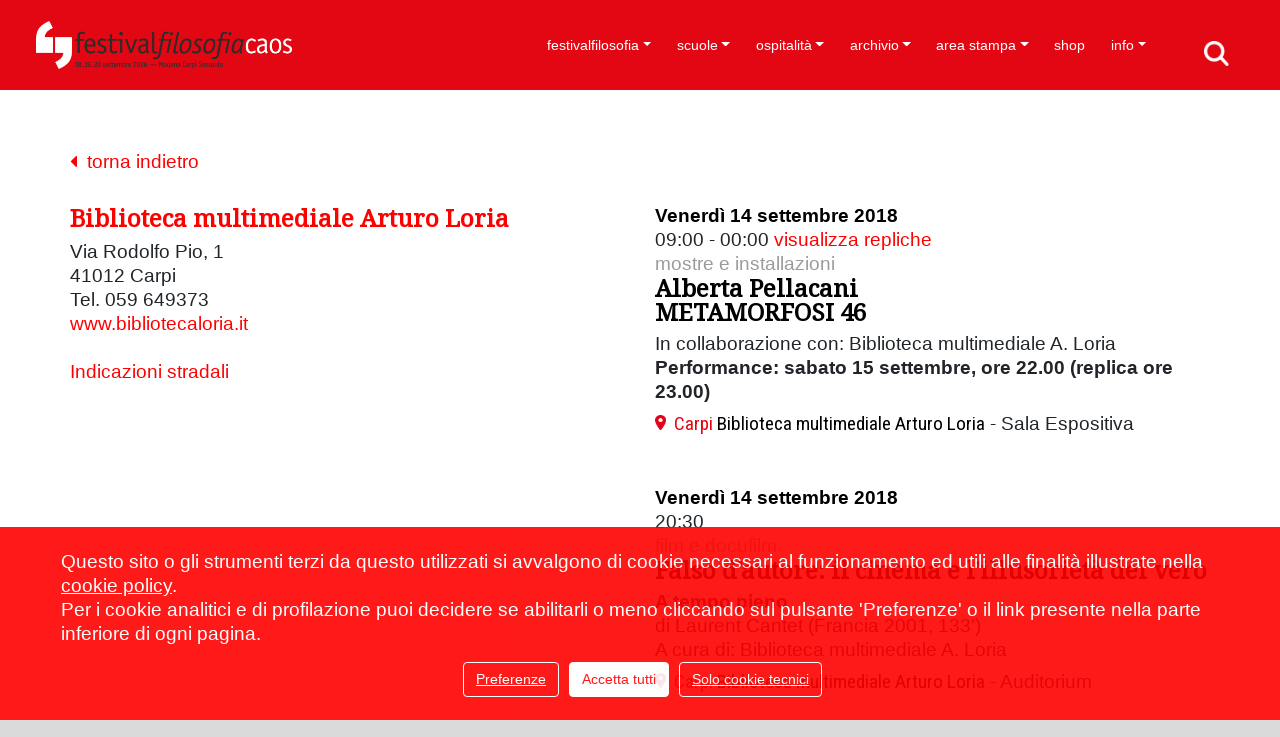

--- FILE ---
content_type: text/html; charset=UTF-8
request_url: https://www.festivalfilosofia.it/index.php?mod=ff_luoghi&id=398&anno=2018&indietro=eyJjaXBoZXJ0ZXh0IjoiZXUzY1wvd3JWc0lObXFaUHAraytzdGhOTDRyYWE3Nkx2ZzhBNElMXC9cL2N1OD0iLCJpdiI6ImQ4ZTFkZTkwYTNmZTMzYmVlYmQzYTc0Njk4NGUyNjQwIiwic2FsdCI6ImE2IiwiaXRlcmF0aW9ucyI6OTk5fQ%3D%3D&indietrocrypt=1
body_size: 16699
content:
<!DOCTYPE html><html lang="it" data-baseurl="https://www.festivalfilosofia.it"> <head> <meta http-equiv="Content-Type" content="text/html; charset=utf8" /> <title>Festivalfilosofia</title> <link rel="shortcut icon" href="favicon.ico" type="image/x-icon" id="favicon"/> <meta name="keywords" content="festival, filosofia, modena, carpi, sassuolo" /> <meta name="description" content="Il festivalfilosofia cambia per tre giorni il volto delle città di Modena, Carpi e Sassuolo allestendo spazi aperti, comuni e diffusi di formazione e di conversazione. Lezioni magistrali di protagonisti della scena culturale italiana e internazionale articolano a ogni edizione una parola-chiave che rinvia a questioni fondamentali della discussione filosofica e a esperienze cruciali della condizione contemporanea." /> <meta property='fb:app_id' content='126697537536437' /><meta property='og:title' content="Festivalfilosofia" /><meta property='og:description' content="Il festivalfilosofia cambia per tre giorni il volto delle città di Modena, Carpi e Sassuolo allestendo spazi aperti, comuni e diffusi di formazione e di conversazione. Lezioni magistrali di protagonisti della scena culturale italiana e internazionale articolano a ogni edizione una parola-chiave che rinvia a questioni fondamentali della discussione filosofica e a esperienze cruciali della condizione contemporanea." /><meta property='og:url' content='https://www.festivalfilosofia.it/index.php?mod=ff_luoghi&id=398&anno=2018&indietro=eyJjaXBoZXJ0ZXh0IjoiZXUzY1wvd3JWc0lObXFaUHAraytzdGhOTDRyYWE3Nkx2ZzhBNElMXC9cL2N1OD0iLCJpdiI6ImQ4ZTFkZTkwYTNmZTMzYmVlYmQzYTc0Njk4NGUyNjQwIiwic2FsdCI6ImE2IiwiaXRlcmF0aW9ucyI6OTk5fQ%3D%3D&indietrocrypt=1' /><meta property='og:site_name' content="Festivalfilosofia" /><meta property='og:type' content='website' /><meta name="twitter:title" content="Festivalfilosofia"><meta name="twitter:description" content="Il festivalfilosofia cambia per tre giorni il volto delle città di Modena, Carpi e Sassuolo allestendo spazi aperti, comuni e diffusi di formazione e di conversazione. Lezioni magistrali di protagonisti della scena culturale italiana e internazionale articolano a ogni edizione una parola-chiave che rinvia a questioni fondamentali della discussione filosofica e a esperienze cruciali della condizione contemporanea."><meta name="twitter:card" content="summary_large_image"> <link rel="apple-touch-icon" sizes="57x57" href="https://www.festivalfilosofia.it/layout_20250926/favicon/apple-icon-57x57.png"> <link rel="apple-touch-icon" sizes="60x60" href="https://www.festivalfilosofia.it/layout_20250926/favicon/apple-icon-60x60.png"> <link rel="apple-touch-icon" sizes="72x72" href="https://www.festivalfilosofia.it/layout_20250926/favicon/apple-icon-72x72.png"> <link rel="apple-touch-icon" sizes="76x76" href="https://www.festivalfilosofia.it/layout_20250926/favicon/apple-icon-76x76.png"> <link rel="apple-touch-icon" sizes="114x114" href="https://www.festivalfilosofia.it/layout_20250926/favicon/apple-icon-114x114.png"> <link rel="apple-touch-icon" sizes="120x120" href="https://www.festivalfilosofia.it/layout_20250926/favicon/apple-icon-120x120.png"> <link rel="apple-touch-icon" sizes="144x144" href="https://www.festivalfilosofia.it/layout_20250926/favicon/apple-icon-144x144.png"> <link rel="apple-touch-icon" sizes="152x152" href="https://www.festivalfilosofia.it/layout_20250926/favicon/apple-icon-152x152.png"> <link rel="apple-touch-icon" sizes="180x180" href="https://www.festivalfilosofia.it/layout_20250926/favicon/apple-icon-180x180.png"> <link rel="icon" type="image/png" sizes="192x192" href="https://www.festivalfilosofia.it/layout_20250926/favicon/android-icon-192x192.png"> <link rel="icon" type="image/png" sizes="32x32" href="https://www.festivalfilosofia.it/layout_20250926/favicon/favicon-32x32.png"> <link rel="icon" type="image/png" sizes="96x96" href="https://www.festivalfilosofia.it/layout_20250926/favicon/favicon-96x96.png"> <link rel="icon" type="image/png" sizes="16x16" href="https://www.festivalfilosofia.it/layout_20250926/favicon/favicon-16x16.png"> <link rel="manifest" href="https://www.festivalfilosofia.it/layout_20250926/favicon/manifest.json"> <meta name="msapplication-TileColor" content="#ffffff"> <meta name="msapplication-TileImage" content="https://www.festivalfilosofia.it/layout_20250926/favicon/ms-icon-144x144.png"> <meta name="theme-color" content="#ffffff"> <meta http-equiv="X-UA-Compatible" content="IE=edge"> <meta name="viewport" content="width=device-width, initial-scale=1"> <!--<link href="https://cdn.jsdelivr.net/npm/bootstrap@5.3.2/dist/css/bootstrap.min.css" rel="stylesheet" integrity="sha384-T3c6CoIi6uLrA9TneNEoa7RxnatzjcDSCmG1MXxSR1GAsXEV/Dwwykc2MPK8M2HN" crossorigin="anonymous">--> <link rel="stylesheet" href="https://stackpath.bootstrapcdn.com/bootstrap/4.3.1/css/bootstrap.min.css" integrity="sha384-ggOyR0iXCbMQv3Xipma34MD+dH/1fQ784/j6cY/iJTQUOhcWr7x9JvoRxT2MZw1T" crossorigin="anonymous"> <link href="https://cdn.jsdelivr.net/gh/gitbrent/bootstrap4-toggle@3.6.1/css/bootstrap4-toggle.min.css" rel="stylesheet"> <!-- <link rel="stylesheet" href="https://www.festivalfilosofia.it/layout_20250926/js/blueimp-gallery/css/blueimp-gallery.min.css">--><!-- <link rel="stylesheet" media="screen" href="https://www.festivalfilosofia.it/layout_20250926/js/superfish_dropdownmenu/css/superfish.css" /> <link rel="stylesheet" media="screen" href="https://www.festivalfilosofia.it/layout_20250926/js/superfish_dropdownmenu/css/superfish-vertical.css" />--> <link rel="stylesheet" media="screen" href="https://www.festivalfilosofia.it/layout_20250926/js/font-awesome/css/font-awesome.min.css" /> <!--<link href='http://fonts.googleapis.com/css?family=Exo:400,500,700' rel='stylesheet' type='text/css'>--> <link href="https://fonts.googleapis.com/css?family=Roboto+Condensed" rel="stylesheet"> <link href="https://fonts.googleapis.com/css?family=Noto+Serif" rel="stylesheet"> <link rel="stylesheet" type="text/css" href="https://www.festivalfilosofia.it/js/vtip/css/vtip.css" /> <link href='https://www.festivalfilosofia.it/layout_20250926/js/video-js/video-js.css' rel='stylesheet' type='text/css'> <script src='https://www.festivalfilosofia.it/layout_20250926/js/video-js/video.js'></script> <script>videojs.options.flash.swf = 'https://www.festivalfilosofia.it/layout_20250926/js/video-js/video-js.swf';</script> <link href="https://www.festivalfilosofia.it/layout_20250926/css/global.min.css" rel="stylesheet" type="text/css" /> <link href="https://www.festivalfilosofia.it/layout_20250926/css/frames.min.css" rel="stylesheet" type="text/css" /> <link href="https://www.festivalfilosofia.it/layout_20250926/css/templates.min.css" rel="stylesheet" type="text/css" /> <meta name='AUTHOR' content='CMS sviluppato da Mutina Bit, www.mutinabit.it'/><!--menu_elenco.html--><!--ff_luoghi_dettaglio.html--><!--ff_luoghi_elenco_allegati.html--><!--ff_eventi_elenco_modulo.html--><!--head.html--> </head> <body onload="fixForm_BootStrap();Menu_Aggiorna_Notifiche('115,75,91,90,58,86,329,440,279,63,137,138,184,583,158,81,228,82,77,50,84,85,108,83','');" class="Mozilla_5_0 Macintosh Intel Mac OS X _10_15_7 AppleWebKit_537_36 KHTML, like Gecko Chrome_131_0_0_0 Safari_537_36 ClaudeBot_1_0 +claudebot@anthropic_com Apple Safari template_menu_elenco mb_mostraprogramma edizionePassata template_ff_luoghi_dettaglio template_ff_luoghi_elenco_allegati template_ff_eventi_elenco_modulo frame langit ffengdisabled template_head ff_luoghi it mod_ff_luoghi bootstrap utente_nonregistrato mb_loading"> <nav class="navbar navbar-expand-xl fixed-top navbar-light" id='div_menu'> <button class="navbar-toggler" type="button" data-toggle="collapse" data-target="#navbarSupportedContent" aria-controls="navbarSupportedContent" aria-expanded="false" aria-label="Toggle navigation" onClick="setMenuExpanded('div_menu')" > <!--<span class="navbar-toggler-icon"></span>--> <i class="fa fa-bars"></i> </button> <button type="button" class="navbar-toggle ffmobilesearch" data-toggle="" data-target="#div_menu .navbar-collapse"> <a class='' href='./?mod=c_cerca'></a> </button> <div class="container mb_container_large ffmobilemenu"> <a class="navbar-brand " href="./"> <div class='ffmobileheader'></div> </a> <div class="collapse navbar-collapse" id="navbarSupportedContent"> <ul id='ul_menu_elenco' class="navbar-nav ml-auto"> <li class="nav-item dropdown id58 liv0 menu_58 tipo_ "> <a href="https://www.festivalfilosofia.it/festivalfilosofia" class="id58 liv0 menu_58 tipo_ nav-link dropdown-toggle" target="" data-toggle='dropdown' aria-haspopup='true' aria-expanded='false' >festivalfilosofia</a> <div class='liv1'><div class='dropdown-menu' aria-labelledby='navbarDropdown'> <a class="dropdown-item id115 liv1 menu_115 tipo_ " href="https://www.festivalfilosofia.it/il-festival" target="">il festival</a> <a class="dropdown-item id75 liv1 menu_75 tipo_html " href="https://www.festivalfilosofia.it/consorzio-per-il-festivalfilosofia" target="">consorzio per il festivalfilosofia</a> <a class="dropdown-item id91 liv1 menu_91 tipo_html " href="https://www.festivalfilosofia.it/sostenitori" target="">sostenitori</a> <a class="dropdown-item id90 liv1 menu_90 tipo_ " href="https://www.festivalfilosofia.it/amministrazione-trasparente" target="">amministrazione trasparente</a> </div></div> </li> <li class="nav-item dropdown id440 liv0 menu_440 tipo_ "> <a href="https://www.festivalfilosofia.it/scuole" class="id440 liv0 menu_440 tipo_ nav-link dropdown-toggle" target="" data-toggle='dropdown' aria-haspopup='true' aria-expanded='false' >scuole</a> <div class='liv1'><div class='dropdown-menu' aria-labelledby='navbarDropdown'> <a class="dropdown-item id86 liv1 menu_86 tipo_ " href="https://www.festivalfilosofia.it/crediti-e-attestati" target="">crediti e attestati</a> <a class="dropdown-item id329 liv1 menu_329 tipo_singlepage " href="https://www.festivalfilosofia.it/didattica-orientativa" target="">didattica orientativa</a> </div></div> </li> <li class="nav-item dropdown id63 liv0 menu_63 tipo_ "> <a href="https://www.festivalfilosofia.it/ospitalit%C3%A0" class="id63 liv0 menu_63 tipo_ nav-link dropdown-toggle" target="" data-toggle='dropdown' aria-haspopup='true' aria-expanded='false' >ospitalità</a> <div class='liv1'><div class='dropdown-menu' aria-labelledby='navbarDropdown'> <a class="dropdown-item id279 liv1 menu_279 tipo_ " href="https://www.festivalfilosofia.it/le-citt%C3%A0-del-festival" target="">le città del festival</a> </div></div> </li> <li class="nav-item dropdown id158 liv0 menu_158 tipo_solopadre "> <a href="javascript: return null;" class="id158 liv0 menu_158 tipo_solopadre nav-link dropdown-toggle" target="" data-toggle='dropdown' aria-haspopup='true' aria-expanded='false' >archivio</a> <div class='liv1'><div class='dropdown-menu' aria-labelledby='navbarDropdown'> <a class="dropdown-item id137 liv1 menu_137 tipo_canale_youtube " href="https://www.festivalfilosofia.it/video-lezioni" target="">video lezioni</a> <a class="dropdown-item id138 liv1 menu_138 tipo_canale_soundcloud " href="https://www.festivalfilosofia.it/audio-lezioni" target="">audio lezioni</a> <a class="dropdown-item id184 liv1 menu_184 tipo_ff_edizioni_precedenti " href="https://www.festivalfilosofia.it/edizioni-precedenti" target="">edizioni precedenti</a> <a class="dropdown-item id583 liv1 menu_583 tipo_links_esterno " href="https://archivio.festivalfilosofia.it/" target="_blank">archivio fotografico</a> </div></div> </li> <li class="nav-item dropdown id77 liv0 menu_77 tipo_ "> <a href="https://www.festivalfilosofia.it/77" class="id77 liv0 menu_77 tipo_ nav-link dropdown-toggle" target="" data-toggle='dropdown' aria-haspopup='true' aria-expanded='false' >area stampa</a> <div class='liv1'><div class='dropdown-menu' aria-labelledby='navbarDropdown'> <a class="dropdown-item id81 liv1 menu_81 tipo_ff_rassegnastampa " href="https://www.festivalfilosofia.it/rassegna-stampa-2025" target="">rassegna stampa 2025</a> <a class="dropdown-item id228 liv1 menu_228 tipo_ " href="https://www.festivalfilosofia.it/accrediti-stampa" target="">accrediti stampa</a> <a class="dropdown-item id82 liv1 menu_82 tipo_ " href="https://www.festivalfilosofia.it/ufficio-stampa" target="">ufficio stampa</a> </div></div> </li> <li class="nav-item id50 liv0 menu_50 tipo_links_esterno "><a href="https://shop.festivalfilosofia.it/" class="id50 liv0 menu_50 tipo_links_esterno nav-link" target="_blank">shop</a> </li> <li class="nav-item dropdown id83 liv0 ultimo menu_83 tipo_ "> <a href="https://www.festivalfilosofia.it/info" class="id83 liv0 ultimo menu_83 tipo_ nav-link dropdown-toggle" target="" data-toggle='dropdown' aria-haspopup='true' aria-expanded='false' >info</a> <div class='liv1'><div class='dropdown-menu' aria-labelledby='navbarDropdown'> <a class="dropdown-item id84 liv1 menu_84 tipo_c_news " href="https://www.festivalfilosofia.it/news" target="">news</a> <a class="dropdown-item id85 liv1 menu_85 tipo_ " href="https://www.festivalfilosofia.it/come-partecipare" target="">come partecipare</a> <a class="dropdown-item id108 liv1 ultimo menu_108 tipo_html " href="https://www.festivalfilosofia.it/iscrizione-newsletter" target="">iscrizione newsletter</a> </div></div> </li> </ul><div class='mb_cmd'> <span class="fa fa-indent"></span><a href=".?mod=c_menu" title='Modifica' class='vtip'> <span class='fa fa-pencil'></span> </a></div> </div> </div> </nav> <div class="contenutoprincipale mb_submenu"> <div class="contenutoprincipale_header container d-none d-sm-block displaynone"> <div class='mb_submenu hidden-print'></div> </div> <div class='contenutoprincipale_body'> <div class='container mb_luoghi_dettaglio mb_dettaglio'><div class='mb_indietro'><a href='javascript:history.back();' onclick=""><i class="fa fa-caret-left" aria-hidden="true"></i>&nbsp;&nbsp;torna indietro</a></div><div class='row'><div class='col-12 col-md-6'><!--%HTML_MAPPA%--><div class='mb_cmd'><span class="fa fa-map-marker"></span><a class='vtip' title="Cancella" href="#" onclick="javascript: if (confirm('Confermi la cancellazione?')) {Cancella_Bootstrap('ff_luoghi','398','','','');} else {};;return false;"><span class="fa fa-trash-o"></span></a></div><h1>Biblioteca multimediale Arturo Loria</h1><div class='mb_ospitalita_disponibilita'>Via Rodolfo Pio, 1</div><div class='mb_ospitalita_disponibilita'> 41012 Carpi</div><div class='mb_ospitalita_disponibilita'> Tel. 059 649373</div><div class='mb_ospitalita_disponibilita'> <a href="http://www.bibliotecaloria.it" target="_blank">www.bibliotecaloria.it</a></div><br><p class=''><a href="#" onclick="javascript: ffMappe.apriLuogo('44.783402','10.886725','',0);return false;">Indicazioni stradali</a></p><!--%HTML_ALLEGATI_%--><!--<div class='mb_indietro'><a href='javascript:history.back();'><span class="fa fa-arrow-circle-left"></span> Indietro</a></div>--></div><div class='col-12 col-md-6'><div class='mb_ff_programma_elenco_modulo mb_elenco'><div class='mb_item nopreferito mb_ff_evento' data-categoriacodice="mostreeinstallazioni" data-preferito='nopreferito' data-orario_id='15132'><div class='mb_data'>Venerdì 14 settembre 2018</div> <div class='mb_ora'>09:00 - 00:00<span class='mb_repliche_a '> <a href="#" onClick="javascript: $('#repliche_15132').toggle();return false;">visualizza repliche</a></span></div> <div style='display: none;' class='mb_repliche ' id='repliche_15132'><span class='mb_titolo'>Orari repliche:</span><br>Venerdì 14 ore 09:00 - 00:00<br>Sabato 15 ore 09:00 - 00:00<br>Domenica 16 ore 09:00 - 20:00</div> <div class='mb_categoria'><a href="https://www.festivalfilosofia.it/index.php?mod=ff_programma&amp;categoria=mostreeinstallazioni&amp;anno=2018" >mostre e installazioni</a></div> <div class='mb_relatori vuoto'><h5></h5></div> <div class='mb_titolo'><h4><a href="https://www.festivalfilosofia.it/2018/mostre+e+installazioni/Alberta+Pellacani-METAMORFOSI+46">Alberta Pellacani<br>METAMORFOSI 46</a></h4></div> <div class='mb_sottotitolo'></div> <div class='mb_conduttori vuoto'>Conduce: </div> <div class='mb_dettagli'><p>In collaborazione con: Biblioteca multimediale A. Loria<br /><strong>Performance: sabato 15 settembre, ore 22.00 (replica ore 23.00)</strong></p></div> <!--<div class='mb_area'>Carpi</div>--> <div class='mb_luoghi'><span class="poi"></span><a href='https://www.festivalfilosofia.it/index.php?mod=ff_luoghi&amp;id=398&amp;anno=2018&amp;indietro=%2Findex.php%3Fmod%3Dff_luoghi%26id%3D398%26anno%3D2018%26indietro%3DeyJjaXBoZXJ0ZXh0IjoiZXUzY1wvd3JWc0lObXFaUHAraytzdGhOTDRyYWE3Nkx2ZzhBNElMXC9cL2N1OD0iLCJpdiI6ImQ4ZTFkZTkwYTNmZTMzYmVlYmQzYTc0Njk4NGUyNjQwIiwic2FsdCI6ImE2IiwiaXRlcmF0aW9ucyI6OTk5fQ%253D%253D%26indietrocrypt%3D1'><span class='mb_luogo_area'>Carpi</span> <span class='mb_luogo_titolo'>Biblioteca multimediale Arturo Loria</span></a> - Sala Espositiva</div> <div class='mb_aggiungi_preferiti' ><a href="#" onclick="javascript: ffProgramma.setPreferito(15132,'preferito'); return false;">aggiungi al tuo programma</a></div> <div class='mb_rimuovi_preferiti'><a href="#" onclick="javascript: ffProgramma.setPreferito(15132,'nopreferito'); return false;">rimuovi dal tuo programma</a></div> <div class='mb_prenotazione mb_prenotazione_link displaynone'><a class="cmd btn btn-primary" href="" target="">prenota</a></div> <div class='mb_prenotazione mb_prenotazione_testo displaynone'><a class="cmd btn btn-primary" href="#" onClick="javascript: $('#mb_prenotazione_testo_15132').toggle();return false;">prenota</a></div> <div style='display: none;' class='mb_prenotazione_testo_html ' id='mb_prenotazione_testo_15132'>%HTML_PRENOTAZIONE_TESTO%</div> </div><div class='mb_item nopreferito mb_ff_evento' data-categoriacodice="filmedocufilm" data-preferito='nopreferito' data-orario_id='15125'><div class='mb_data'>Venerdì 14 settembre 2018</div> <div class='mb_ora'>20:30<span class='mb_repliche_a vuoto'> <a href="#" onClick="javascript: $('#repliche_15125').toggle();return false;">visualizza repliche</a></span></div> <div style='display: none;' class='mb_repliche vuoto' id='repliche_15125'><span class='mb_titolo'>Orari repliche:</span><br></div> <div class='mb_categoria'><a href="https://www.festivalfilosofia.it/index.php?mod=ff_programma&amp;categoria=filmedocufilm&amp;anno=2018" >film e docufilm</a></div> <div class='mb_relatori vuoto'><h5></h5></div> <div class='mb_titolo'><h4><a href="https://www.festivalfilosofia.it/index.php?mod=ff_eventi&id=24513&anno=2018&orario_id=15125">Falso d’autore: il cinema e l’illusorietà del vero</a></h4></div> <div class='mb_sottotitolo'></div> <div class='mb_conduttori vuoto'>Conduce: </div> <div class='mb_dettagli'><p><strong>A tempo pieno<br /></strong>di Laurent Cantet (Francia 2001, 133')<br />A cura di: Biblioteca multimediale A. Loria</p></div> <!--<div class='mb_area'>Carpi</div>--> <div class='mb_luoghi'><span class="poi"></span><a href='https://www.festivalfilosofia.it/index.php?mod=ff_luoghi&amp;id=398&amp;anno=2018&amp;indietro=%2Findex.php%3Fmod%3Dff_luoghi%26id%3D398%26anno%3D2018%26indietro%3DeyJjaXBoZXJ0ZXh0IjoiZXUzY1wvd3JWc0lObXFaUHAraytzdGhOTDRyYWE3Nkx2ZzhBNElMXC9cL2N1OD0iLCJpdiI6ImQ4ZTFkZTkwYTNmZTMzYmVlYmQzYTc0Njk4NGUyNjQwIiwic2FsdCI6ImE2IiwiaXRlcmF0aW9ucyI6OTk5fQ%253D%253D%26indietrocrypt%3D1'><span class='mb_luogo_area'>Carpi</span> <span class='mb_luogo_titolo'>Biblioteca multimediale Arturo Loria</span></a> - Auditorium</div> <div class='mb_aggiungi_preferiti' ><a href="#" onclick="javascript: ffProgramma.setPreferito(15125,'preferito'); return false;">aggiungi al tuo programma</a></div> <div class='mb_rimuovi_preferiti'><a href="#" onclick="javascript: ffProgramma.setPreferito(15125,'nopreferito'); return false;">rimuovi dal tuo programma</a></div> <div class='mb_prenotazione mb_prenotazione_link displaynone'><a class="cmd btn btn-primary" href="" target="">prenota</a></div> <div class='mb_prenotazione mb_prenotazione_testo displaynone'><a class="cmd btn btn-primary" href="#" onClick="javascript: $('#mb_prenotazione_testo_15125').toggle();return false;">prenota</a></div> <div style='display: none;' class='mb_prenotazione_testo_html vuoto' id='mb_prenotazione_testo_15125'>%HTML_PRENOTAZIONE_TESTO%</div> </div><div class='mb_item nopreferito mb_ff_evento' data-categoriacodice="filmedocufilm" data-preferito='nopreferito' data-orario_id='15124'><div class='mb_data'>Venerdì 14 settembre 2018</div> <div class='mb_ora'>22:45<span class='mb_repliche_a vuoto'> <a href="#" onClick="javascript: $('#repliche_15124').toggle();return false;">visualizza repliche</a></span></div> <div style='display: none;' class='mb_repliche vuoto' id='repliche_15124'><span class='mb_titolo'>Orari repliche:</span><br></div> <div class='mb_categoria'><a href="https://www.festivalfilosofia.it/index.php?mod=ff_programma&amp;categoria=filmedocufilm&amp;anno=2018" >film e docufilm</a></div> <div class='mb_relatori vuoto'><h5></h5></div> <div class='mb_titolo'><h4><a href="https://www.festivalfilosofia.it/index.php?mod=ff_eventi&id=24512&anno=2018&orario_id=15124">Falso d’autore: il cinema e l’illusorietà del vero</a></h4></div> <div class='mb_sottotitolo'></div> <div class='mb_conduttori vuoto'>Conduce: </div> <div class='mb_dettagli'><p><strong>Good bye Lenin!<br /></strong>di Wolfgang Becker (Germania 2003, 118’)<br />A cura di: Biblioteca multimediale A. Loria</p></div> <!--<div class='mb_area'>Carpi</div>--> <div class='mb_luoghi'><span class="poi"></span><a href='https://www.festivalfilosofia.it/index.php?mod=ff_luoghi&amp;id=398&amp;anno=2018&amp;indietro=%2Findex.php%3Fmod%3Dff_luoghi%26id%3D398%26anno%3D2018%26indietro%3DeyJjaXBoZXJ0ZXh0IjoiZXUzY1wvd3JWc0lObXFaUHAraytzdGhOTDRyYWE3Nkx2ZzhBNElMXC9cL2N1OD0iLCJpdiI6ImQ4ZTFkZTkwYTNmZTMzYmVlYmQzYTc0Njk4NGUyNjQwIiwic2FsdCI6ImE2IiwiaXRlcmF0aW9ucyI6OTk5fQ%253D%253D%26indietrocrypt%3D1'><span class='mb_luogo_area'>Carpi</span> <span class='mb_luogo_titolo'>Biblioteca multimediale Arturo Loria</span></a> - Auditorium</div> <div class='mb_aggiungi_preferiti' ><a href="#" onclick="javascript: ffProgramma.setPreferito(15124,'preferito'); return false;">aggiungi al tuo programma</a></div> <div class='mb_rimuovi_preferiti'><a href="#" onclick="javascript: ffProgramma.setPreferito(15124,'nopreferito'); return false;">rimuovi dal tuo programma</a></div> <div class='mb_prenotazione mb_prenotazione_link displaynone'><a class="cmd btn btn-primary" href="" target="">prenota</a></div> <div class='mb_prenotazione mb_prenotazione_testo displaynone'><a class="cmd btn btn-primary" href="#" onClick="javascript: $('#mb_prenotazione_testo_15124').toggle();return false;">prenota</a></div> <div style='display: none;' class='mb_prenotazione_testo_html vuoto' id='mb_prenotazione_testo_15124'>%HTML_PRENOTAZIONE_TESTO%</div> </div><div class='mb_item nopreferito mb_ff_evento' data-categoriacodice="mostreeinstallazioni" data-preferito='nopreferito' data-orario_id='15133'><div class='mb_data'>Sabato 15 settembre 2018</div> <div class='mb_ora'>09:00 - 00:00<span class='mb_repliche_a '> <a href="#" onClick="javascript: $('#repliche_15133').toggle();return false;">visualizza repliche</a></span></div> <div style='display: none;' class='mb_repliche ' id='repliche_15133'><span class='mb_titolo'>Orari repliche:</span><br>Venerdì 14 ore 09:00 - 00:00<br>Sabato 15 ore 09:00 - 00:00<br>Domenica 16 ore 09:00 - 20:00</div> <div class='mb_categoria'><a href="https://www.festivalfilosofia.it/index.php?mod=ff_programma&amp;categoria=mostreeinstallazioni&amp;anno=2018" >mostre e installazioni</a></div> <div class='mb_relatori vuoto'><h5></h5></div> <div class='mb_titolo'><h4><a href="https://www.festivalfilosofia.it/2018/mostre+e+installazioni/Alberta+Pellacani-METAMORFOSI+46">Alberta Pellacani<br>METAMORFOSI 46</a></h4></div> <div class='mb_sottotitolo'></div> <div class='mb_conduttori vuoto'>Conduce: </div> <div class='mb_dettagli'><p>In collaborazione con: Biblioteca multimediale A. Loria<br /><strong>Performance: sabato 15 settembre, ore 22.00 (replica ore 23.00)</strong></p></div> <!--<div class='mb_area'>Carpi</div>--> <div class='mb_luoghi'><span class="poi"></span><a href='https://www.festivalfilosofia.it/index.php?mod=ff_luoghi&amp;id=398&amp;anno=2018&amp;indietro=%2Findex.php%3Fmod%3Dff_luoghi%26id%3D398%26anno%3D2018%26indietro%3DeyJjaXBoZXJ0ZXh0IjoiZXUzY1wvd3JWc0lObXFaUHAraytzdGhOTDRyYWE3Nkx2ZzhBNElMXC9cL2N1OD0iLCJpdiI6ImQ4ZTFkZTkwYTNmZTMzYmVlYmQzYTc0Njk4NGUyNjQwIiwic2FsdCI6ImE2IiwiaXRlcmF0aW9ucyI6OTk5fQ%253D%253D%26indietrocrypt%3D1'><span class='mb_luogo_area'>Carpi</span> <span class='mb_luogo_titolo'>Biblioteca multimediale Arturo Loria</span></a> - Sala Espositiva</div> <div class='mb_aggiungi_preferiti' ><a href="#" onclick="javascript: ffProgramma.setPreferito(15133,'preferito'); return false;">aggiungi al tuo programma</a></div> <div class='mb_rimuovi_preferiti'><a href="#" onclick="javascript: ffProgramma.setPreferito(15133,'nopreferito'); return false;">rimuovi dal tuo programma</a></div> <div class='mb_prenotazione mb_prenotazione_link displaynone'><a class="cmd btn btn-primary" href="" target="">prenota</a></div> <div class='mb_prenotazione mb_prenotazione_testo displaynone'><a class="cmd btn btn-primary" href="#" onClick="javascript: $('#mb_prenotazione_testo_15133').toggle();return false;">prenota</a></div> <div style='display: none;' class='mb_prenotazione_testo_html ' id='mb_prenotazione_testo_15133'>%HTML_PRENOTAZIONE_TESTO%</div> </div><div class='mb_item nopreferito mb_ff_evento' data-categoriacodice="lezionimagistrali" data-preferito='nopreferito' data-orario_id='15031'><div class='mb_data'>Sabato 15 settembre 2018</div> <div class='mb_ora'>10:00<span class='mb_repliche_a vuoto'> <a href="#" onClick="javascript: $('#repliche_15031').toggle();return false;">visualizza repliche</a></span></div> <div style='display: none;' class='mb_repliche vuoto' id='repliche_15031'><span class='mb_titolo'>Orari repliche:</span><br></div> <div class='mb_categoria'><a href="https://www.festivalfilosofia.it/index.php?mod=ff_programma&amp;categoria=lezionimagistrali&amp;anno=2018" >lezioni magistrali</a></div> <div class='mb_relatori '><h5>Annette Wieviorka</h5></div> <div class='mb_titolo'><h4><a href="https://www.festivalfilosofia.it/2018/lezioni+magistrali/Testimonianza/Annette+Wieviorka">Testimonianza</a></h4></div> <div class='mb_sottotitolo'>L’impegno per la verità storica</div> <div class='mb_conduttori vuoto'>Conduce: </div> <div class='mb_dettagli'></div> <!--<div class='mb_area'>Carpi</div>--> <div class='mb_luoghi'><span class="poi"></span><a href='https://www.festivalfilosofia.it/index.php?mod=ff_luoghi&amp;id=398&amp;anno=2018&amp;indietro=%2Findex.php%3Fmod%3Dff_luoghi%26id%3D398%26anno%3D2018%26indietro%3DeyJjaXBoZXJ0ZXh0IjoiZXUzY1wvd3JWc0lObXFaUHAraytzdGhOTDRyYWE3Nkx2ZzhBNElMXC9cL2N1OD0iLCJpdiI6ImQ4ZTFkZTkwYTNmZTMzYmVlYmQzYTc0Njk4NGUyNjQwIiwic2FsdCI6ImE2IiwiaXRlcmF0aW9ucyI6OTk5fQ%253D%253D%26indietrocrypt%3D1'><span class='mb_luogo_area'>Carpi</span> <span class='mb_luogo_titolo'>Biblioteca multimediale Arturo Loria</span></a> - Auditorium - streaming in francese<br><span class="poi"></span><a href='https://www.festivalfilosofia.it/index.php?mod=ff_luoghi&amp;id=164&amp;anno=2018&amp;indietro=%2Findex.php%3Fmod%3Dff_luoghi%26id%3D398%26anno%3D2018%26indietro%3DeyJjaXBoZXJ0ZXh0IjoiZXUzY1wvd3JWc0lObXFaUHAraytzdGhOTDRyYWE3Nkx2ZzhBNElMXC9cL2N1OD0iLCJpdiI6ImQ4ZTFkZTkwYTNmZTMzYmVlYmQzYTc0Njk4NGUyNjQwIiwic2FsdCI6ImE2IiwiaXRlcmF0aW9ucyI6OTk5fQ%253D%253D%26indietrocrypt%3D1'><span class='mb_luogo_area'>Carpi</span> <span class='mb_luogo_titolo'>Tenda di Piazzale Re Astolfo</span></a> - traduzione in oversound</div> <div class='mb_aggiungi_preferiti' ><a href="#" onclick="javascript: ffProgramma.setPreferito(15031,'preferito'); return false;">aggiungi al tuo programma</a></div> <div class='mb_rimuovi_preferiti'><a href="#" onclick="javascript: ffProgramma.setPreferito(15031,'nopreferito'); return false;">rimuovi dal tuo programma</a></div> <div class='mb_prenotazione mb_prenotazione_link displaynone'><a class="cmd btn btn-primary" href="" target="">prenota</a></div> <div class='mb_prenotazione mb_prenotazione_testo displaynone'><a class="cmd btn btn-primary" href="#" onClick="javascript: $('#mb_prenotazione_testo_15031').toggle();return false;">prenota</a></div> <div style='display: none;' class='mb_prenotazione_testo_html vuoto' id='mb_prenotazione_testo_15031'>%HTML_PRENOTAZIONE_TESTO%</div> </div><div class='mb_item nopreferito mb_ff_evento' data-categoriacodice="teatroeperformance" data-preferito='nopreferito' data-orario_id='14881'><div class='mb_data'>Sabato 15 settembre 2018</div> <div class='mb_ora'>19:00<span class='mb_repliche_a '> <a href="#" onClick="javascript: $('#repliche_14881').toggle();return false;">visualizza repliche</a></span></div> <div style='display: none;' class='mb_repliche ' id='repliche_14881'><span class='mb_titolo'>Orari repliche:</span><br>Sabato 15 ore 19:00<br>Domenica 16 ore 19:00</div> <div class='mb_categoria'><a href="https://www.festivalfilosofia.it/index.php?mod=ff_programma&amp;categoria=teatroeperformance&amp;anno=2018" >teatro e performance</a></div> <div class='mb_relatori vuoto'><h5></h5></div> <div class='mb_titolo'><h4><a href="https://www.festivalfilosofia.it/2018/teatro+e+performance/Abolire+il+cielo-Galileo+e+la+verit%C3%A0">Abolire il cielo<br>Galileo e la verità</a></h4></div> <div class='mb_sottotitolo'></div> <div class='mb_conduttori vuoto'>Conduce: </div> <div class='mb_dettagli'><p>Musiche: Samuele Guerzoni e allievi di strumento dell'Istituto Musicale “Vecchi-Tonelli” di Modena e Carpi e dell’Accademia Musicale “Il flauto Magico” di Formigine<br />Letture: Sara Gozzi<br />A cura di: Biblioteca multimediale A. Loria, Istituto Musicale Vecchi-Tonelli e Teatro Comunale di Carpi</p></div> <!--<div class='mb_area'>Carpi</div>--> <div class='mb_luoghi'><span class="poi"></span><a href='https://www.festivalfilosofia.it/index.php?mod=ff_luoghi&amp;id=398&amp;anno=2018&amp;indietro=%2Findex.php%3Fmod%3Dff_luoghi%26id%3D398%26anno%3D2018%26indietro%3DeyJjaXBoZXJ0ZXh0IjoiZXUzY1wvd3JWc0lObXFaUHAraytzdGhOTDRyYWE3Nkx2ZzhBNElMXC9cL2N1OD0iLCJpdiI6ImQ4ZTFkZTkwYTNmZTMzYmVlYmQzYTc0Njk4NGUyNjQwIiwic2FsdCI6ImE2IiwiaXRlcmF0aW9ucyI6OTk5fQ%253D%253D%26indietrocrypt%3D1'><span class='mb_luogo_area'>Carpi</span> <span class='mb_luogo_titolo'>Biblioteca multimediale Arturo Loria</span></a> - Auditorium</div> <div class='mb_aggiungi_preferiti' ><a href="#" onclick="javascript: ffProgramma.setPreferito(14881,'preferito'); return false;">aggiungi al tuo programma</a></div> <div class='mb_rimuovi_preferiti'><a href="#" onclick="javascript: ffProgramma.setPreferito(14881,'nopreferito'); return false;">rimuovi dal tuo programma</a></div> <div class='mb_prenotazione mb_prenotazione_link displaynone'><a class="cmd btn btn-primary" href="" target="">prenota</a></div> <div class='mb_prenotazione mb_prenotazione_testo displaynone'><a class="cmd btn btn-primary" href="#" onClick="javascript: $('#mb_prenotazione_testo_14881').toggle();return false;">prenota</a></div> <div style='display: none;' class='mb_prenotazione_testo_html ' id='mb_prenotazione_testo_14881'>%HTML_PRENOTAZIONE_TESTO%</div> </div><div class='mb_item nopreferito mb_ff_evento' data-categoriacodice="filmedocufilm" data-preferito='nopreferito' data-orario_id='15126'><div class='mb_data'>Sabato 15 settembre 2018</div> <div class='mb_ora'>21:00<span class='mb_repliche_a vuoto'> <a href="#" onClick="javascript: $('#repliche_15126').toggle();return false;">visualizza repliche</a></span></div> <div style='display: none;' class='mb_repliche vuoto' id='repliche_15126'><span class='mb_titolo'>Orari repliche:</span><br></div> <div class='mb_categoria'><a href="https://www.festivalfilosofia.it/index.php?mod=ff_programma&amp;categoria=filmedocufilm&amp;anno=2018" >film e docufilm</a></div> <div class='mb_relatori vuoto'><h5></h5></div> <div class='mb_titolo'><h4><a href="https://www.festivalfilosofia.it/index.php?mod=ff_eventi&id=24514&anno=2018&orario_id=15126">Falso d’autore: il cinema e l’illusorietà del vero</a></h4></div> <div class='mb_sottotitolo'></div> <div class='mb_conduttori vuoto'>Conduce: </div> <div class='mb_dettagli'><p><strong>La donna che visse due volte<br /></strong>di Alfred Hitchcock (USA 1958, 128’)<br />versione restaurata<br />A cura di: Biblioteca multimediale A. Loria</p></div> <!--<div class='mb_area'>Carpi</div>--> <div class='mb_luoghi'><span class="poi"></span><a href='https://www.festivalfilosofia.it/index.php?mod=ff_luoghi&amp;id=398&amp;anno=2018&amp;indietro=%2Findex.php%3Fmod%3Dff_luoghi%26id%3D398%26anno%3D2018%26indietro%3DeyJjaXBoZXJ0ZXh0IjoiZXUzY1wvd3JWc0lObXFaUHAraytzdGhOTDRyYWE3Nkx2ZzhBNElMXC9cL2N1OD0iLCJpdiI6ImQ4ZTFkZTkwYTNmZTMzYmVlYmQzYTc0Njk4NGUyNjQwIiwic2FsdCI6ImE2IiwiaXRlcmF0aW9ucyI6OTk5fQ%253D%253D%26indietrocrypt%3D1'><span class='mb_luogo_area'>Carpi</span> <span class='mb_luogo_titolo'>Biblioteca multimediale Arturo Loria</span></a> - Auditorium</div> <div class='mb_aggiungi_preferiti' ><a href="#" onclick="javascript: ffProgramma.setPreferito(15126,'preferito'); return false;">aggiungi al tuo programma</a></div> <div class='mb_rimuovi_preferiti'><a href="#" onclick="javascript: ffProgramma.setPreferito(15126,'nopreferito'); return false;">rimuovi dal tuo programma</a></div> <div class='mb_prenotazione mb_prenotazione_link displaynone'><a class="cmd btn btn-primary" href="" target="">prenota</a></div> <div class='mb_prenotazione mb_prenotazione_testo displaynone'><a class="cmd btn btn-primary" href="#" onClick="javascript: $('#mb_prenotazione_testo_15126').toggle();return false;">prenota</a></div> <div style='display: none;' class='mb_prenotazione_testo_html vuoto' id='mb_prenotazione_testo_15126'>%HTML_PRENOTAZIONE_TESTO%</div> </div><div class='mb_item nopreferito mb_ff_evento' data-categoriacodice="teatroeperformance" data-preferito='nopreferito' data-orario_id='15135'><div class='mb_data'>Sabato 15 settembre 2018</div> <div class='mb_ora'>22:00<span class='mb_repliche_a '> <a href="#" onClick="javascript: $('#repliche_15135').toggle();return false;">visualizza repliche</a></span></div> <div style='display: none;' class='mb_repliche ' id='repliche_15135'><span class='mb_titolo'>Orari repliche:</span><br>Sabato 15 ore 22:00; 23:00</div> <div class='mb_categoria'><a href="https://www.festivalfilosofia.it/index.php?mod=ff_programma&amp;categoria=teatroeperformance&amp;anno=2018" >teatro e performance</a></div> <div class='mb_relatori vuoto'><h5></h5></div> <div class='mb_titolo'><h4><a href="https://www.festivalfilosofia.it/2018/teatro+e+performance/METAMORFOSI+46">METAMORFOSI 46</a></h4></div> <div class='mb_sottotitolo'>Un genere di verità</div> <div class='mb_conduttori vuoto'>Conduce: </div> <div class='mb_dettagli'><p>Con: Barbara Corradini, Neviana Calzolari, Gea Rambelli, al pianoforte Laura Elmi<br />A cura di: Alberta Pellacani e Barbara Corradini<br />In collaborazione con: Biblioteca multimediale A. Loria</p></div> <!--<div class='mb_area'>Carpi</div>--> <div class='mb_luoghi'><span class="poi"></span><a href='https://www.festivalfilosofia.it/index.php?mod=ff_luoghi&amp;id=398&amp;anno=2018&amp;indietro=%2Findex.php%3Fmod%3Dff_luoghi%26id%3D398%26anno%3D2018%26indietro%3DeyJjaXBoZXJ0ZXh0IjoiZXUzY1wvd3JWc0lObXFaUHAraytzdGhOTDRyYWE3Nkx2ZzhBNElMXC9cL2N1OD0iLCJpdiI6ImQ4ZTFkZTkwYTNmZTMzYmVlYmQzYTc0Njk4NGUyNjQwIiwic2FsdCI6ImE2IiwiaXRlcmF0aW9ucyI6OTk5fQ%253D%253D%26indietrocrypt%3D1'><span class='mb_luogo_area'>Carpi</span> <span class='mb_luogo_titolo'>Biblioteca multimediale Arturo Loria</span></a> - Sala Espositiva</div> <div class='mb_aggiungi_preferiti' ><a href="#" onclick="javascript: ffProgramma.setPreferito(15135,'preferito'); return false;">aggiungi al tuo programma</a></div> <div class='mb_rimuovi_preferiti'><a href="#" onclick="javascript: ffProgramma.setPreferito(15135,'nopreferito'); return false;">rimuovi dal tuo programma</a></div> <div class='mb_prenotazione mb_prenotazione_link displaynone'><a class="cmd btn btn-primary" href="" target="">prenota</a></div> <div class='mb_prenotazione mb_prenotazione_testo displaynone'><a class="cmd btn btn-primary" href="#" onClick="javascript: $('#mb_prenotazione_testo_15135').toggle();return false;">prenota</a></div> <div style='display: none;' class='mb_prenotazione_testo_html ' id='mb_prenotazione_testo_15135'>%HTML_PRENOTAZIONE_TESTO%</div> </div><div class='mb_item nopreferito mb_ff_evento' data-categoriacodice="teatroeperformance" data-preferito='nopreferito' data-orario_id='15136'><div class='mb_data'>Sabato 15 settembre 2018</div> <div class='mb_ora'>23:00<span class='mb_repliche_a '> <a href="#" onClick="javascript: $('#repliche_15136').toggle();return false;">visualizza repliche</a></span></div> <div style='display: none;' class='mb_repliche ' id='repliche_15136'><span class='mb_titolo'>Orari repliche:</span><br>Sabato 15 ore 22:00; 23:00</div> <div class='mb_categoria'><a href="https://www.festivalfilosofia.it/index.php?mod=ff_programma&amp;categoria=teatroeperformance&amp;anno=2018" >teatro e performance</a></div> <div class='mb_relatori vuoto'><h5></h5></div> <div class='mb_titolo'><h4><a href="https://www.festivalfilosofia.it/2018/teatro+e+performance/METAMORFOSI+46">METAMORFOSI 46</a></h4></div> <div class='mb_sottotitolo'>Un genere di verità</div> <div class='mb_conduttori vuoto'>Conduce: </div> <div class='mb_dettagli'><p>Con: Barbara Corradini, Neviana Calzolari, Gea Rambelli, al pianoforte Laura Elmi<br />A cura di: Alberta Pellacani e Barbara Corradini<br />In collaborazione con: Biblioteca multimediale A. Loria</p></div> <!--<div class='mb_area'>Carpi</div>--> <div class='mb_luoghi'><span class="poi"></span><a href='https://www.festivalfilosofia.it/index.php?mod=ff_luoghi&amp;id=398&amp;anno=2018&amp;indietro=%2Findex.php%3Fmod%3Dff_luoghi%26id%3D398%26anno%3D2018%26indietro%3DeyJjaXBoZXJ0ZXh0IjoiZXUzY1wvd3JWc0lObXFaUHAraytzdGhOTDRyYWE3Nkx2ZzhBNElMXC9cL2N1OD0iLCJpdiI6ImQ4ZTFkZTkwYTNmZTMzYmVlYmQzYTc0Njk4NGUyNjQwIiwic2FsdCI6ImE2IiwiaXRlcmF0aW9ucyI6OTk5fQ%253D%253D%26indietrocrypt%3D1'><span class='mb_luogo_area'>Carpi</span> <span class='mb_luogo_titolo'>Biblioteca multimediale Arturo Loria</span></a> - Sala Espositiva</div> <div class='mb_aggiungi_preferiti' ><a href="#" onclick="javascript: ffProgramma.setPreferito(15136,'preferito'); return false;">aggiungi al tuo programma</a></div> <div class='mb_rimuovi_preferiti'><a href="#" onclick="javascript: ffProgramma.setPreferito(15136,'nopreferito'); return false;">rimuovi dal tuo programma</a></div> <div class='mb_prenotazione mb_prenotazione_link displaynone'><a class="cmd btn btn-primary" href="" target="">prenota</a></div> <div class='mb_prenotazione mb_prenotazione_testo displaynone'><a class="cmd btn btn-primary" href="#" onClick="javascript: $('#mb_prenotazione_testo_15136').toggle();return false;">prenota</a></div> <div style='display: none;' class='mb_prenotazione_testo_html ' id='mb_prenotazione_testo_15136'>%HTML_PRENOTAZIONE_TESTO%</div> </div><div class='mb_item nopreferito mb_ff_evento' data-categoriacodice="filmedocufilm" data-preferito='nopreferito' data-orario_id='15127'><div class='mb_data'>Sabato 15 settembre 2018</div> <div class='mb_ora'>23:15<span class='mb_repliche_a vuoto'> <a href="#" onClick="javascript: $('#repliche_15127').toggle();return false;">visualizza repliche</a></span></div> <div style='display: none;' class='mb_repliche vuoto' id='repliche_15127'><span class='mb_titolo'>Orari repliche:</span><br></div> <div class='mb_categoria'><a href="https://www.festivalfilosofia.it/index.php?mod=ff_programma&amp;categoria=filmedocufilm&amp;anno=2018" >film e docufilm</a></div> <div class='mb_relatori vuoto'><h5></h5></div> <div class='mb_titolo'><h4><a href="https://www.festivalfilosofia.it/index.php?mod=ff_eventi&id=24515&anno=2018&orario_id=15127">Falso d’autore: il cinema e l’illusorietà del vero</a></h4></div> <div class='mb_sottotitolo'></div> <div class='mb_conduttori vuoto'>Conduce: </div> <div class='mb_dettagli'><p><strong>Mr. Klein<br /></strong>di Joseph Losey(Francia 1976, 125’)<br />per gentile concessione di Titanus S.p.A<br />A cura di: Biblioteca multimediale A. Loria</p></div> <!--<div class='mb_area'>Carpi</div>--> <div class='mb_luoghi'><span class="poi"></span><a href='https://www.festivalfilosofia.it/index.php?mod=ff_luoghi&amp;id=398&amp;anno=2018&amp;indietro=%2Findex.php%3Fmod%3Dff_luoghi%26id%3D398%26anno%3D2018%26indietro%3DeyJjaXBoZXJ0ZXh0IjoiZXUzY1wvd3JWc0lObXFaUHAraytzdGhOTDRyYWE3Nkx2ZzhBNElMXC9cL2N1OD0iLCJpdiI6ImQ4ZTFkZTkwYTNmZTMzYmVlYmQzYTc0Njk4NGUyNjQwIiwic2FsdCI6ImE2IiwiaXRlcmF0aW9ucyI6OTk5fQ%253D%253D%26indietrocrypt%3D1'><span class='mb_luogo_area'>Carpi</span> <span class='mb_luogo_titolo'>Biblioteca multimediale Arturo Loria</span></a> - Auditorium</div> <div class='mb_aggiungi_preferiti' ><a href="#" onclick="javascript: ffProgramma.setPreferito(15127,'preferito'); return false;">aggiungi al tuo programma</a></div> <div class='mb_rimuovi_preferiti'><a href="#" onclick="javascript: ffProgramma.setPreferito(15127,'nopreferito'); return false;">rimuovi dal tuo programma</a></div> <div class='mb_prenotazione mb_prenotazione_link displaynone'><a class="cmd btn btn-primary" href="" target="">prenota</a></div> <div class='mb_prenotazione mb_prenotazione_testo displaynone'><a class="cmd btn btn-primary" href="#" onClick="javascript: $('#mb_prenotazione_testo_15127').toggle();return false;">prenota</a></div> <div style='display: none;' class='mb_prenotazione_testo_html vuoto' id='mb_prenotazione_testo_15127'>%HTML_PRENOTAZIONE_TESTO%</div> </div><div class='mb_item nopreferito mb_ff_evento' data-categoriacodice="mostreeinstallazioni" data-preferito='nopreferito' data-orario_id='15134'><div class='mb_data'>Domenica 16 settembre 2018</div> <div class='mb_ora'>09:00 - 20:00<span class='mb_repliche_a '> <a href="#" onClick="javascript: $('#repliche_15134').toggle();return false;">visualizza repliche</a></span></div> <div style='display: none;' class='mb_repliche ' id='repliche_15134'><span class='mb_titolo'>Orari repliche:</span><br>Venerdì 14 ore 09:00 - 00:00<br>Sabato 15 ore 09:00 - 00:00<br>Domenica 16 ore 09:00 - 20:00</div> <div class='mb_categoria'><a href="https://www.festivalfilosofia.it/index.php?mod=ff_programma&amp;categoria=mostreeinstallazioni&amp;anno=2018" >mostre e installazioni</a></div> <div class='mb_relatori vuoto'><h5></h5></div> <div class='mb_titolo'><h4><a href="https://www.festivalfilosofia.it/2018/mostre+e+installazioni/Alberta+Pellacani-METAMORFOSI+46">Alberta Pellacani<br>METAMORFOSI 46</a></h4></div> <div class='mb_sottotitolo'></div> <div class='mb_conduttori vuoto'>Conduce: </div> <div class='mb_dettagli'><p>In collaborazione con: Biblioteca multimediale A. Loria<br /><strong>Performance: sabato 15 settembre, ore 22.00 (replica ore 23.00)</strong></p></div> <!--<div class='mb_area'>Carpi</div>--> <div class='mb_luoghi'><span class="poi"></span><a href='https://www.festivalfilosofia.it/index.php?mod=ff_luoghi&amp;id=398&amp;anno=2018&amp;indietro=%2Findex.php%3Fmod%3Dff_luoghi%26id%3D398%26anno%3D2018%26indietro%3DeyJjaXBoZXJ0ZXh0IjoiZXUzY1wvd3JWc0lObXFaUHAraytzdGhOTDRyYWE3Nkx2ZzhBNElMXC9cL2N1OD0iLCJpdiI6ImQ4ZTFkZTkwYTNmZTMzYmVlYmQzYTc0Njk4NGUyNjQwIiwic2FsdCI6ImE2IiwiaXRlcmF0aW9ucyI6OTk5fQ%253D%253D%26indietrocrypt%3D1'><span class='mb_luogo_area'>Carpi</span> <span class='mb_luogo_titolo'>Biblioteca multimediale Arturo Loria</span></a> - Sala Espositiva</div> <div class='mb_aggiungi_preferiti' ><a href="#" onclick="javascript: ffProgramma.setPreferito(15134,'preferito'); return false;">aggiungi al tuo programma</a></div> <div class='mb_rimuovi_preferiti'><a href="#" onclick="javascript: ffProgramma.setPreferito(15134,'nopreferito'); return false;">rimuovi dal tuo programma</a></div> <div class='mb_prenotazione mb_prenotazione_link displaynone'><a class="cmd btn btn-primary" href="" target="">prenota</a></div> <div class='mb_prenotazione mb_prenotazione_testo displaynone'><a class="cmd btn btn-primary" href="#" onClick="javascript: $('#mb_prenotazione_testo_15134').toggle();return false;">prenota</a></div> <div style='display: none;' class='mb_prenotazione_testo_html ' id='mb_prenotazione_testo_15134'>%HTML_PRENOTAZIONE_TESTO%</div> </div><div class='mb_item nopreferito mb_ff_evento' data-categoriacodice="teatroeperformance" data-preferito='nopreferito' data-orario_id='14882'><div class='mb_data'>Domenica 16 settembre 2018</div> <div class='mb_ora'>19:00<span class='mb_repliche_a '> <a href="#" onClick="javascript: $('#repliche_14882').toggle();return false;">visualizza repliche</a></span></div> <div style='display: none;' class='mb_repliche ' id='repliche_14882'><span class='mb_titolo'>Orari repliche:</span><br>Sabato 15 ore 19:00<br>Domenica 16 ore 19:00</div> <div class='mb_categoria'><a href="https://www.festivalfilosofia.it/index.php?mod=ff_programma&amp;categoria=teatroeperformance&amp;anno=2018" >teatro e performance</a></div> <div class='mb_relatori vuoto'><h5></h5></div> <div class='mb_titolo'><h4><a href="https://www.festivalfilosofia.it/2018/teatro+e+performance/Abolire+il+cielo-Galileo+e+la+verit%C3%A0">Abolire il cielo<br>Galileo e la verità</a></h4></div> <div class='mb_sottotitolo'></div> <div class='mb_conduttori vuoto'>Conduce: </div> <div class='mb_dettagli'><p>Musiche: Samuele Guerzoni e allievi di strumento dell'Istituto Musicale “Vecchi-Tonelli” di Modena e Carpi e dell’Accademia Musicale “Il flauto Magico” di Formigine<br />Letture: Sara Gozzi<br />A cura di: Biblioteca multimediale A. Loria, Istituto Musicale Vecchi-Tonelli e Teatro Comunale di Carpi</p></div> <!--<div class='mb_area'>Carpi</div>--> <div class='mb_luoghi'><span class="poi"></span><a href='https://www.festivalfilosofia.it/index.php?mod=ff_luoghi&amp;id=398&amp;anno=2018&amp;indietro=%2Findex.php%3Fmod%3Dff_luoghi%26id%3D398%26anno%3D2018%26indietro%3DeyJjaXBoZXJ0ZXh0IjoiZXUzY1wvd3JWc0lObXFaUHAraytzdGhOTDRyYWE3Nkx2ZzhBNElMXC9cL2N1OD0iLCJpdiI6ImQ4ZTFkZTkwYTNmZTMzYmVlYmQzYTc0Njk4NGUyNjQwIiwic2FsdCI6ImE2IiwiaXRlcmF0aW9ucyI6OTk5fQ%253D%253D%26indietrocrypt%3D1'><span class='mb_luogo_area'>Carpi</span> <span class='mb_luogo_titolo'>Biblioteca multimediale Arturo Loria</span></a> - Auditorium</div> <div class='mb_aggiungi_preferiti' ><a href="#" onclick="javascript: ffProgramma.setPreferito(14882,'preferito'); return false;">aggiungi al tuo programma</a></div> <div class='mb_rimuovi_preferiti'><a href="#" onclick="javascript: ffProgramma.setPreferito(14882,'nopreferito'); return false;">rimuovi dal tuo programma</a></div> <div class='mb_prenotazione mb_prenotazione_link displaynone'><a class="cmd btn btn-primary" href="" target="">prenota</a></div> <div class='mb_prenotazione mb_prenotazione_testo displaynone'><a class="cmd btn btn-primary" href="#" onClick="javascript: $('#mb_prenotazione_testo_14882').toggle();return false;">prenota</a></div> <div style='display: none;' class='mb_prenotazione_testo_html ' id='mb_prenotazione_testo_14882'>%HTML_PRENOTAZIONE_TESTO%</div> </div></div></div></div></div><input type='hidden' id='input_cancella_ff_luoghi' name='input_cancella_ff_luoghi' value='' onChange="" /> </div> </div> <!-- <div class="pre_footer contenutoprincipale_ d-none d-md-block "> <div class='mb_consorzioperilfestival2 mb_background_img_ hidden-print'> <a class="" href="./index.php?mod=c_menu&id=75&gruppo=0" title="Consorzio per il festival filosofia"><img class="img-responsive_" src='https://www.festivalfilosofia.it/layout_20250926/images/consorzioperilfestival/ff2017_home1200_01.png' alt='consorzioperilfestivalfilosofia'></a> <a class='mb_background_img_hover_' href="http://www.comune.modena.it/" target="_blank" title="Comune di Modena"><img class="img-responsive_" src='https://www.festivalfilosofia.it/layout_20250926/images/consorzioperilfestival/ff2017_home1200_02.png' alt='Comune di Modena'></a> <a class='mb_background_img_hover_' href="http://www.carpidiem.it/" target="_blank" title="Città di Carpi"><img class="img-responsive_" src='https://www.festivalfilosofia.it/layout_20250926/images/consorzioperilfestival/ff2017_home1200_03.png' alt='Città di Carpi'></a> <a class='mb_background_img_hover_' href="http://www.comune.sassuolo.mo.it/" target="_blank" title="Città di Sassuolo"><img class="img-responsive_" src='https://www.festivalfilosofia.it/layout_20250926/images/consorzioperilfestival/ff2017_home1200_04.png' alt='Città di Sassuolo'></a> <a class='mb_background_img_hover_' href="http://www.fondazionesancarlo.it/" target="_blank" title="Fondazione Collegio San Carlo di Modena"><img class="img-responsive_" src='https://www.festivalfilosofia.it/layout_20250926/images/consorzioperilfestival/ff2017_home1200_05.png' alt='Fondazione Collegio San Carlo di Modena'></a> <a class='mb_background_img_hover_' href="http://www.fondazionecrcarpi.it/" target="_blank" title="Fondazione Cassa di Risparmio di Carpi"><img class="img-responsive_" src='https://www.festivalfilosofia.it/layout_20250926/images/consorzioperilfestival/ff2017_home1200_06.png' alt='Fondazione Cassa di Risparmio di Carpi'></a> <a class='mb_background_img_hover_' href="http://www.fondazione-crmo.it/" target="_blank" title="Fondazione Cassa di Risparmio di Modena"><img class="img-responsive_" src='https://www.festivalfilosofia.it/layout_20250926/images/consorzioperilfestival/ff2017_home1200_07.png' alt='Fondazione Cassa di Risparmio di Modena'></a> <a class='mb_background_img_hover_' href="http://www.comune.modena.it/" target="_blank" title="Comune di Modena"><img class="img-responsive_" src='https://www.festivalfilosofia.it/layout_20250926/images/consorzioperilfestival/test/ff-footer2_01.png' alt='Comune di Modena'></a> <a class='mb_background_img_hover_' href="http://www.carpidiem.it/" target="_blank" title="Città di Carpi"><img class="img-responsive_" src='https://www.festivalfilosofia.it/layout_20250926/images/consorzioperilfestival/test/ff-footer2_03.png' alt='Città di Carpi'></a> <a class='mb_background_img_hover_' href="http://www.comune.sassuolo.mo.it/" target="_blank" title="Città di Sassuolo"><img class="img-responsive_" src='https://www.festivalfilosofia.it/layout_20250926/images/consorzioperilfestival/test/ff-footer2_04.png' alt='Città di Sassuolo'></a> <a class='mb_background_img_hover_' href="http://www.fondazionesancarlo.it/" target="_blank" title="Fondazione Collegio San Carlo di Modena"><img class="img-responsive_" src='https://www.festivalfilosofia.it/layout_20250926/images/consorzioperilfestival/test/ff-footer2_05.png' alt='Fondazione Collegio San Carlo di Modena'></a> <a class='mb_background_img_hover_' href="http://www.fondazionecrcarpi.it/" target="_blank" title="Fondazione Cassa di Risparmio di Carpi"><img class="img-responsive_" src='https://www.festivalfilosofia.it/layout_20250926/images/consorzioperilfestival/test/ff-footer2_06.png' alt='Fondazione Cassa di Risparmio di Carpi'></a> <a class='mb_background_img_hover_' href="http://www.fondazione-crmo.it/" target="_blank" title="Fondazione Cassa di Risparmio di Modena"><img class="img-responsive_" src='https://www.festivalfilosofia.it/layout_20250926/images/consorzioperilfestival/test/ff-footer2_07.png' alt='Fondazione Cassa di Risparmio di Modena'></a> <script type="text/javascript"> //<![CDATA[//> setTimeout(function () { preload( "https://www.festivalfilosofia.it/layout_20250926/images/consorzioperilfestival/ff2017_home1200color_01.png", "https://www.festivalfilosofia.it/layout_20250926/images/consorzioperilfestival/ff2017_home1200color_02.png", "https://www.festivalfilosofia.it/layout_20250926/images/consorzioperilfestival/ff2017_home1200color_03.png", "https://www.festivalfilosofia.it/layout_20250926/images/consorzioperilfestival/ff2017_home1200color_04.png", "https://www.festivalfilosofia.it/layout_20250926/images/consorzioperilfestival/ff2017_home1200color_05.png", "https://www.festivalfilosofia.it/layout_20250926/images/consorzioperilfestival/ff2017_home1200color_06.png", "https://www.festivalfilosofia.it/layout_20250926/images/consorzioperilfestival/ff2017_home1200color_07.png"); }, 1000); //<!]]> </script> <hr class="mb_consorzioperilfestival_hr"> </div> <div class='mb_sostenitori2 mb_background_img_ hidden-print'> <a href="./index.php?mod=c_menu&id=91&gruppo=0" target="_blank" title="Sostenitori"><img class="img-responsive_" src='https://www.festivalfilosofia.it/layout_20250926/images/sostenitori/sostenitori.png' alt='sostenitori'></a> <a class='mb_background_img_hover_' href="http://www.regione.emilia-romagna.it/" target="_blank" title="Regione Emilia Romagna"><img class="img-responsive_" src='https://www.festivalfilosofia.it/layout_20250926/images/sostenitori/regioneemiliaromagna.png' alt='Regione Emilia Romagna'></a> <a class='mb_background_img_hover_' href="https://www.mo.camcom.it/" target="_blank" title="Camera di Commercio di Modena"><img class="img-responsive_" src='https://www.festivalfilosofia.it/layout_20250926/images/sostenitori/cameradicommerciomodena.png' alt='Camera di Commercio di Modena'></a> <a class='mb_background_img_hover_' href="https://www.confindustriaemilia.it/home" target="_blank" title="Confindustria Emilia"><img class="img-responsive_" src='https://www.festivalfilosofia.it/layout_20250926/images/sostenitori/confindustriaemilia.png' alt='Confindustria Modena'></a> <a class='mb_background_img_hover_' href="https://www.bper.it" target="_blank" title="BPER Banca"><img class="img-responsive_" src='https://www.festivalfilosofia.it/layout_20250926/images/sostenitori/bperbanca.png' alt='BPER Banca'></a> <a class='mb_background_img_hover_' href="https://www.coopalleanza3-0.it/" target="_blank" title="Coop Alleanza 3.0"><img class="img-responsive_" src='https://www.festivalfilosofia.it/layout_20250926/images/sostenitori/coopalleanza3.png' alt='Coop Alleanza 3.0'></a> <a class='mb_background_img_hover_' href="http://www.gruppohera.it" target="_blank" title="Gruppo Hera"><img class="img-responsive_" src='https://www.festivalfilosofia.it/layout_20250926/images/sostenitori/gruppohera.png' alt='Gruppo Hera'></a> <a class='mb_background_img_hover_' href="./?mod=c_menu&id=Rotary" title="Rotary International Distretto 2072 Gruppo Ghirlandina"><img class="img-responsive_" src='https://www.festivalfilosofia.it/layout_20250926/images/sostenitori/rotarygruppoghirlandina.png' alt='Rotary International Distretto 2072 Gruppo Ghirlandina'></a> <a class='mb_background_img_hover_' href="http://www.regione.emilia-romagna.it/" target="_blank" title="Regione Emilia Romagna"><img class="img-responsive_" src='https://www.festivalfilosofia.it/layout_20250926/images/sostenitori/test/ff-footer2_08.png' alt='Regione Emilia Romagna'></a> <a class='mb_background_img_hover_' href="https://www.mo.camcom.it/" target="_blank" title="Camera di Commercio di Modena"><img class="img-responsive_" src='https://www.festivalfilosofia.it/layout_20250926/images/sostenitori/test/ff-footer2_10.png' alt='Camera di Commercio di Modena'></a> <a class='mb_background_img_hover_' href="https://www.confindustriaemilia.it/home" target="_blank" title="Confindustria Emilia"><img class="img-responsive_" src='https://www.festivalfilosofia.it/layout_20250926/images/sostenitori/test/ff-footer2_11.png' alt='Confindustria Modena'></a> <a class='mb_background_img_hover_' href="https://www.bper.it" target="_blank" title="BPER Banca"><img class="img-responsive_" src='https://www.festivalfilosofia.it/layout_20250926/images/sostenitori/test/ff-footer2_12.png' alt='BPER Banca'></a> <a class='mb_background_img_hover_' href="https://www.coopalleanza3-0.it/" target="_blank" title="Coop Alleanza 3.0"><img class="img-responsive_" src='https://www.festivalfilosofia.it/layout_20250926/images/sostenitori/test/ff-footer2_13.png' alt='Coop Alleanza 3.0'></a> <a class='mb_background_img_hover_' href="http://www.gruppohera.it" target="_blank" title="Gruppo Hera"><img class="img-responsive_" src='https://www.festivalfilosofia.it/layout_20250926/images/sostenitori/test/ff-footer2_14.png' alt='Gruppo Hera'></a> <a class='mb_background_img_hover_' href="./?mod=c_menu&id=Rotary" title="Rotary International Distretto 2072 Gruppo Ghirlandina"><img class="img-responsive_" src='https://www.festivalfilosofia.it/layout_20250926/images/sostenitori/test/ff-footer2_16.png' alt='Rotary International Distretto 2072 Gruppo Ghirlandina'></a> <script type="text/javascript"> //<![CDATA[//> setTimeout(function () { preload( "https://www.festivalfilosofia.it/layout_20250926/images/sostenitori/sostenitori_C.png", "https://www.festivalfilosofia.it/layout_20250926/images/sostenitori/regioneemiliaromagna_C.png", "https://www.festivalfilosofia.it/layout_20250926/images/sostenitori/cameradicommerciomodena_C.png", "https://www.festivalfilosofia.it/layout_20250926/images/sostenitori/confindustriaemilia_C.png", "https://www.festivalfilosofia.it/layout_20250926/images/sostenitori/bperbanca_C.png", "https://www.festivalfilosofia.it/layout_20250926/images/sostenitori/coopalleanza3_C.png", "https://www.festivalfilosofia.it/layout_20250926/images/sostenitori/gruppohera_C.png", "https://www.festivalfilosofia.it/layout_20250926/images/sostenitori/rotarygruppoghirlandina_C.png"); }, 1000); //<!]]> </script> <hr class="mb_sostenitori_hr hidden-print"> </div> </div> --><!-- <script> function preload() { var pImages = new Array(); var pIndex = -1; for (i = 0; i < preload.arguments.length; i++) { pIndex++; pImages[pIndex] = new Image(); pImages[pIndex].src = preload.arguments[pIndex]; } } </script> --> <footer class="mb_loading_hidden container"> <div class='mb_unesco_patronato'> <span class='mb_unesco'> <a href='http://www.unesco.it/it' target='_blank'><img src='https://www.festivalfilosofia.it/layout_20250926/images/footer/unesco.png'></a> </span> <span class='mb_patronato'> <img src='https://www.festivalfilosofia.it/layout_20250926/images/footer/patronato.png'></a> </span> </div> <div class='mb_consorzioperilfestival '> <a href='./index.php?mod=c_menu&id=75&gruppo=0'> <img class='d-none d-md-block' src='https://www.festivalfilosofia.it/layout_20250926/images/footer/consorzioperilfestival/desktop.png'> <img class='d-md-none' src='https://www.festivalfilosofia.it/layout_20250926/images/footer/consorzioperilfestival/mobile.png'> </a> </div> <div class='mb_sostenitori'> <a href='./index.php?mod=c_menu&id=91&gruppo=0'> <img class='d-none d-md-block' src='https://www.festivalfilosofia.it/layout_20250926/images/footer/sostenitori/desktop.png'> <img class='d-md-none' src='https://www.festivalfilosofia.it/layout_20250926/images/footer/sostenitori/mobile.png'> </a> </div> <ul class='mb_menutool mb_nonformattato mb_loading_hidden'> <li><span class='label'>social</span></li> <br class='d-md-none'><li><a href='https://www.facebook.com/festivalfilosofia/?ref=ts' title='facebook' target='_blank'><i class="fa fa-facebook" aria-hidden="true"></i></a></li> <li><a href='https://twitter.com/@festivalfilo' title='twitter' target='_blank'> <!--<i class="fa fa-twitter" aria-hidden="true"></i>--> <img style="padding-bottom: 4px; width: 18px;" src="/layout/images/footer/twitter.png"> </a></li> <li><a href='https://www.instagram.com/festivalfilo/' title='instagram' class='disabled_' target='_blank'><i class="fa fa-instagram" aria-hidden="true" target='_blank'></i></a></li> <li><a id="ico_mcdf" href='https://www.visitmodena.it/it/modena-citta-dei-festival' title='Modena Città dei festival' class='' target='_blank'></a></li> <br class='d-md-none'><br class='d-md-none'><li><span class='label'>archivio</span></li> <br class='d-md-none'><li><a href='https://www.youtube.com/Festivalfilosofia_official?sub_confirmation=1' title='youtube' class='' target='_blank'><i class="fa fa-youtube-play" aria-hidden="true"></i></a></li> <li><a href='https://soundcloud.com/festivalfilosofia' title='soundcloud' class='' target='_blank'><i class="fa fa-soundcloud" aria-hidden="true"></i></a></li> <li><a href='https://open.spotify.com/show/1qGDFmnzy72Ot6yUqgGc6E' title='spotify' class='' target='_blank'><i class="fa fa-spotify"></i></a></li> <li><a href='https://podcasts.apple.com/it/podcast/festivalfilosofia-lezioni-magistrali/id1541623082' title='podcast' class='' target='_blank'><i class="fa fa-podcast" aria-hidden="true"></i></a></li> <br class='d-md-none'><br class='d-md-none'> <li><span class='label'>newsletter</span></li> <br class='d-md-none'> <li><a href='./?mod=ff_newsletter' title='newsletter' target='_blank'><i class="fa fa-envelope-open-o" aria-hidden="true" target='_blank'></i></a></li> <br class='d-md-none'><br class='d-md-none'> <li><span class='label'>shop</span></li> <br class='d-md-none'> <li><a href='http://shop.festivalfilosofia.it' title='Shop' target='_blank'><i class="fa fa-shopping-cart" aria-hidden="true" target='_blank'></i></a></li><!-- <br class='d-md-none'><br class='d-md-none'><li><span class='label'>iscriviti</span></li> <br class='d-md-none'><li><a href='./?mod=ff_newsletter' title='newsletter' target='_blank'><i class="fa fa-envelope-open-o" aria-hidden="true" target='_blank'></i></a></li> <br class='d-md-none'><br class='d-md-none'><li><span class='label'><br class='d-md-none'>shop</span></li> <li><a href='http://shop.festivalfilosofia.it' title='Shop' target='_blank'><i class="fa fa-shopping-cart" aria-hidden="true" target='_blank'></i></a></li>--> </ul> <div class='mb_address'> <img src="https://www.festivalfilosofia.it/layout_20250926/images/footer/bottom_virgole.png" alt="logo festivalfilosofia" width="40" > <span> <strong>Consorzio per il festival<i>filosofia</i></strong><span class='d-none d-md-inline'> - </span><br class='d-md-none'>Largo Porta Sant'Agostino 337 - 41121 Modena - Italy - +39 059 2033382 - <a href="mailto:info@festivalfilosofia.it">info@festivalfilosofia.it</a> - P.IVA 03267560369 </span> </div> <div class='mb_footer_cookies'> <a href='/privacy-policy'>privacy policy</a> - <a href='/cookie-policy'>cookie policy</a> - <a href='javascript: cookie_manage.show(true);'>preferenze cookies</a> </div> </footer><!-- <div id="blueimp-gallery" class="blueimp-gallery"> <div class="slides"></div> <h3 class="title"></h3> <a class="prev">‹</a> <a class="next">›</a> <a class="close">×</a> <a class="play-pause"></a> <ol class="indicator"></ol> <div class="modal fade" style='overflow: hidden;'> <div class="modal-dialog"> <div class="modal-content"> <div class="modal-header"> <button type="button" class="close" aria-hidden="true">&times;</button> <h4 class="modal-title"></h4> </div> <div class="modal-body next"></div> <div class="modal-footer"> <button type="button" class="btn btn-default pull-left prev"> <i class="glyphicon glyphicon-chevron-left"></i> Indietro </button> <button type="button" class="btn btn-primary next"> Avanti <i class="glyphicon glyphicon-chevron-right"></i> </button> </div> </div> </div> </div> </div>--> <div class='alert alert-dismissible text-center_ cookiealert' role='alert'> <div class='cookiealert-container'><!-- <h3>Usiamo i cookie</h3>--> <p> Questo sito o gli strumenti terzi da questo utilizzati si avvalgono di cookie necessari al funzionamento ed utili alle finalità illustrate nella <a href='./cookie-policy' >cookie policy</a>. <br>Per i cookie analitici e di profilazione puoi decidere se abilitarli o meno cliccando sul pulsante 'Preferenze' o il link presente nella parte inferiore di ogni pagina. </p> </div> <div class='cookiealert-container body collapse' id="collapseSettings"> <div class="row"> <div class="col-lg-6 technical"> <div class="settings-title"> <h4>Cookie tecnici <div class="float-right"><input input id='toggle_cookies_T' class='toggle-event' type="checkbox" checked data-toggle="toggle" data-on="SI" data-off="NO" data-onstyle="success" data-offstyle="danger" disabled></div> </h4> </div> <div class="settings-description">Questi cookies sono essenziali per il corretto funzionamento del nostro sito web e per utilizzare e/o migliorare le varie funzioni e servizi richiesti. Ai sensi della direttiva 2009/136/CE, recepita dal D. Lgs. 28 maggio 2012 n. 69, e del provvedimento del Garante per la protezione dei dati personali relativo all’"Individuazione delle modalità semplificate per l’informativa e l’acquisizione del consenso per l’uso dei cookies" dell’8 maggio 2014, pubblicato sulla Gazzetta Ufficiale n. 126 del 3 giugno 2014, essendo i cookies tecnici essenziali per il corretto funzionamento di un sito web possono essere utilizzati anche senza il preventivo consenso dell’utente, fermo restando l’obbligo di informativa ai sensi dell’art. 13 del Codice privacy. </div> </div> <div class="col-lg-6 profiling"> <div class="settings-title"> <h4>Cookie analitici e di profilazione</h4> </div> <div class="settings-description"> Il sito utilizza cookie analitici e di profilazione per analizzare il comportamento e le scelte degli utenti al fine di proporre contenuti mirati corrispondenti al profilo dell'utente </div> <div class="choice-title"> <h5>Google Analytics <div class="float-right"><input id='toggle_cookies_A' type="checkbox" class='toggle-event' data-toggle="toggle" data-on="SI" data-off="NO" data-onstyle="success" data-offstyle="danger" ></div></h5> </div> <div class="choice-description">I cookie di Google Analytics sono usati per analizzare la navigazione sul sito al fine di migliorarla e fornire all'utente un'esperienza di navigazione migliore possibile. <br><a href='https://policies.google.com/privacy?hl=it' target='_blank'>https://policies.google.com/privacy?hl=it</a> </div> <!-- <div class="choice-title"> <h5>Google Re-Captcha <div class="float-right"><input id='toggle_cookies_R' type="checkbox" class='toggle-event' data-toggle="toggle" data-on="SI" data-off="NO" data-onstyle="success" data-offstyle="danger" ></div></h5> </div> <div class="choice-description">I cookie di Google Re-Captcha sono usati per analizzare la navigazione sul sito al fine di migliorarla e fornire all'utente un'esperienza di navigazione migliore possibile. <br><a href='https://policies.google.com/privacy?hl=it' target='_blank'>https://policies.google.com/privacy?hl=it</a> </div> <div class="choice-title"> <h5>Vimeo <div class="float-right"><input id='toggle_cookies_V' type="checkbox" class='toggle-event' data-toggle="toggle" data-on="SI" data-off="NO" data-onstyle="success" data-offstyle="danger" ></div></h5> </div> <div class="choice-description">I cookie di profilazione di Vimeo permettono di fare analisi di accesso alla pagina e sul comportamento dell'utente, e di mostrarti le pubblicità che potrebbero interessarti di più. <br><a href='https://vimeo.com/privacy' target='_blank'>https://vimeo.com/privacy</a> </div> <div class="choice-title"> <h5>Facebook e Instagram (prodotti Meta) <div class="float-right"><input id='toggle_cookies_F' type="checkbox" class='toggle-event' data-toggle="toggle" data-on="SI" data-off="NO" data-onstyle="success" data-offstyle="danger" ></div></h5> </div> <div class="choice-description">I cookie di profilazione di Meta permettono di fare analisi di accesso alla pagina e sul comportamento dell'utente, e di mostrarti le pubblicità che potrebbero interessarti di più, solo se sei iscritto a Facebook o Instagram o ad uno dei prodotti di Meta. <br><a href='https://it-it.facebook.com/policies/cookies/' target='_blank'>https://it-it.facebook.com/policies/cookies/</a> </div> --> <div class="choice-title"> <h5>Youtube <div class="float-right"><input id='toggle_cookies_Y' type="checkbox" class='toggle-event' data-toggle="toggle" data-on="SI" data-off="NO" data-onstyle="success" data-offstyle="danger" ></div></h5> </div> <div class="choice-description">I cookie di profilazione di Youtube permettono di mostrarti le pubblicità che potrebbero interessarti di più, fare analisi di accesso alla pagina e sul comportamento dell'utente, facilitare l'accesso ai servizi di Google. <br><a href='https://policies.google.com/privacy?hl=it' target='_blank'>https://policies.google.com/privacy?hl=it</a> </div> <div class="choice-title"> <h5>Spotify <div class="float-right"><input id='toggle_cookies_S' type="checkbox" class='toggle-event' data-toggle="toggle" data-on="SI" data-off="NO" data-onstyle="success" data-offstyle="danger" ></div></h5> </div> <div class="choice-description">I cookie di profilazione di Spotify permettono di mostrarti le pubblicità che potrebbero interessarti di più, fare analisi di accesso alla pagina e sul comportamento dell'utente, facilitare l'accesso ai servizi di Spotify. <br><a href='https://support.spotify.com/it/article/data-rights-and-privacy-settings/' target='_blank'>https://support.spotify.com/it/article/data-rights-and-privacy-settings/</a> </div> <div class="choice-title"> <h5>SoundCloud <div class="float-right"><input id='toggle_cookies_C' type="checkbox" class='toggle-event' data-toggle="toggle" data-on="SI" data-off="NO" data-onstyle="success" data-offstyle="danger" ></div></h5> </div> <div class="choice-description">I cookie di profilazione di SoundCloud permettono di mostrarti le pubblicità che potrebbero interessarti di più, fare analisi di accesso alla pagina e sul comportamento dell'utente, facilitare l'accesso ai servizi di SoundCloud. <br><a href='https://support.spotify.com/it/article/data-rights-and-privacy-settings/' target='_blank'>https://help.soundcloud.com/hc/it/articles/360004066174-Regolamento-generale-sulla-protezione-dei-dati-General-Data-Protection-Regulation-GDPR-</a> </div> <div class="choice-title"> <h5>Google Maps <div class="float-right"><input id='toggle_cookies_M' type="checkbox" class='toggle-event' data-toggle="toggle" data-on="SI" data-off="NO" data-onstyle="success" data-offstyle="danger" ></div></h5> </div> <div class="choice-description">I cookie di profilazione di Google permettono di fare analisi di accesso alla pagina e sul comportamento dell'utente, e di mostrarti le pubblicità che potrebbero interessarti di più. <br><a href='https://policies.google.com/privacy?hl=it' target='_blank'>https://policies.google.com/privacy?hl=it</a> </div> </div> </div> </div> <div class='cookiealert-container btn-container'> <div class='text-center'> <button class='btn btn-default right setcookies' aria-label='Settings' onClick='cookie_manage.show(true);' >Preferenze</button> <button class='btn btn-primary right accept_all_cookies' aria-label='Close'>Accetta tutti</button> <button class='btn btn-default right accept_only_tech_cookies' aria-label='Close'>Solo cookie tecnici</button> <button class='btn btn-default accept_cookies_preferences' onclick="window.location.reload();">Salva preferenze</button> <!--<button class='btn btn-default left' onclick="location.href='./cookie-policy';">Leggi tutto</button>--> </div> </div></div> <script src="https://code.jquery.com/jquery-3.4.1.min.js" integrity="sha256-CSXorXvZcTkaix6Yvo6HppcZGetbYMGWSFlBw8HfCJo=" crossorigin="anonymous"></script> <script type="text/javascript" src="https://www.festivalfilosofia.it/js/jquery/jquery.ui.widget.js"></script> <script src="https://ajax.googleapis.com/ajax/libs/jqueryui/1.10.3/jquery-ui.min.js"></script> <script type="text/javascript" src="https://www.festivalfilosofia.it/js/jquery/jquery-cookie.js"></script> <script type="text/javascript" src="https://www.festivalfilosofia.it/js/jquery.form.js"></script> <script src="https://cdnjs.cloudflare.com/ajax/libs/crypto-js/4.1.1/crypto-js.min.js"></script> <script src="https://www.google.com/jsapi"></script> <script src="https://maps.googleapis.com/maps/api/js?v=3.exp&key=AIzaSyBO7I6W47Ns8RIA1tKSX02OQJsaGN39QX0&callback=Function.prototype"></script> <script type="text/javascript" src="https://www.festivalfilosofia.it/layout_20250926/js/waypoint/jquery.gmap3.js"></script> <script src="https://cdnjs.cloudflare.com/ajax/libs/popper.js/1.14.7/umd/popper.min.js" integrity="sha384-UO2eT0CpHqdSJQ6hJty5KVphtPhzWj9WO1clHTMGa3JDZwrnQq4sF86dIHNDz0W1" crossorigin="anonymous"></script> <!--<script src="https://cdn.jsdelivr.net/npm/bootstrap@5.3.2/dist/js/bootstrap.bundle.min.js" integrity="sha384-C6RzsynM9kWDrMNeT87bh95OGNyZPhcTNXj1NW7RuBCsyN/o0jlpcV8Qyq46cDfL" crossorigin="anonymous"></script>--> <script src="https://stackpath.bootstrapcdn.com/bootstrap/4.3.1/js/bootstrap.min.js" integrity="sha384-JjSmVgyd0p3pXB1rRibZUAYoIIy6OrQ6VrjIEaFf/nJGzIxFDsf4x0xIM+B07jRM" crossorigin="anonymous"></script> <script src="https://cdn.jsdelivr.net/gh/gitbrent/bootstrap4-toggle@3.6.1/js/bootstrap4-toggle.min.js"></script> <!-- <script src="https://www.festivalfilosofia.it/layout_20250926/js/blueimp-gallery/js/blueimp-gallery.min.js"></script> --> <!--<script type="text/javascript">var encription_noncevalue="768f62f482d9b1a9ee34fcafaad39077";</script>--> <script type="text/javascript">var urls=['http://www.festivalfilosofia.it','http://festivalfilosofia.it','https://www.festivalfilosofia.it','https://festivalfilosofia.it'];</script> <script type="text/javascript" src="https://www.festivalfilosofia.it/layout_20250926/js/superfish_dropdownmenu/js/hoverIntent.js"></script> <script type="text/javascript" src="https://www.festivalfilosofia.it/layout_20250926/js/superfish_dropdownmenu/js/superfish.js"></script> <script type="text/javascript" src="https://www.festivalfilosofia.it/js/jquery.cross-slide.min.js" type="text/javascript"></script> <script type="text/javascript" src="https://www.festivalfilosofia.it/js/textareamaxlen.js"></script> <script type="text/javascript" src="https://www.festivalfilosofia.it/js/login.js"></script> <script type="text/javascript" src="https://www.festivalfilosofia.it/js/application.min.js"></script> <!--<script src="https://cdn.jsdelivr.net/npm/bs5-lightbox@1.8.3/dist/index.bundle.min.js"></script>--> <script type="text/javascript" src="https://www.festivalfilosofia.it/layout_20250926/js/application.min.js"></script> <script type="text/javascript" src="https://www.festivalfilosofia.it/js/vtip/vtip.js"></script> <script type="text/javascript"> var ajaxform_mod='';var ajaxform_id=0;var ajaxform_edit=0;$('.mb_ff_luoghi_elenco_allegati ul').sortable({stop:function(){var order=$(this).sortable("toArray");Ordina('c_allegati',order.toString().replace(/allegato_/g,''));}}); </script> <script> $(document).ready(function(){ setTimeout(function(){$('body').removeClass('mb_loading');},500); }); $(document).on('focusin', function(e) { if ($(e.target).closest(".mce-window").length) { e.stopImmediatePropagation(); } }); var wwindow = $(window).width(); if (false) { $(window).bind('resize', function(e) { if (window.RT) clearTimeout(window.RT); if (wwindow != $(window).width()) { window.RT = setTimeout(function() { this.location.reload(false); /* false to get page from cache */ }, 100); } }); } $('.mb_video_100perc').each(function(){ var iframe = $(this).find("iframe"); if (iframe) { $(iframe).width("100%"); }; }); setTimeout(function() { $('.mb_video_100perc').show(); $('.mb_video_100perc video').each(function(){ var video = $(this); if (video) { $(video).parent().parent().width("100%"); $(video).parent().width("100%"); $(video).width("100%"); if (video.width()<300) { video.height(video.width()/4*2.5); video.parent().height(video.width()/4*2.5); } }; }); }, 1000); </script> <!-- apriFoto --> <div id="myModalApriFoto" class="modal fade" tabindex="-1" role="dialog" aria-labelledby="myModalLabel" aria-hidden="true"> <div class="modal-dialog"> <div class="modal-content"> <div class="modal-body"> <img src="" class="img-fluid"> </div> </div> </div> </div> <!-- apriFotoSlide --> <div id="myModalApriFotoSlide" class="modal fade" tabindex="-1" role="dialog" aria-labelledby="myModalLabel" aria-hidden="true"> <div class="modal-dialog"> <div class="modal-content"> <div class="modal-body"> <div id="carouselExampleIndicators" class="carousel slide" data-ride="carousel"> <div class="carousel-inner"> </div> <a class="carousel-control-prev" href="#carouselExampleIndicators" role="button" data-slide="prev"> <span class="carousel-control-prev-icon" aria-hidden="true"></span> <span class="sr-only">Previous</span> </a> <a class="carousel-control-next" href="#carouselExampleIndicators" role="button" data-slide="next"> <span class="carousel-control-next-icon" aria-hidden="true"></span> <span class="sr-only">Next</span> </a> </div> </div> </div> </div> </div> </body></html>